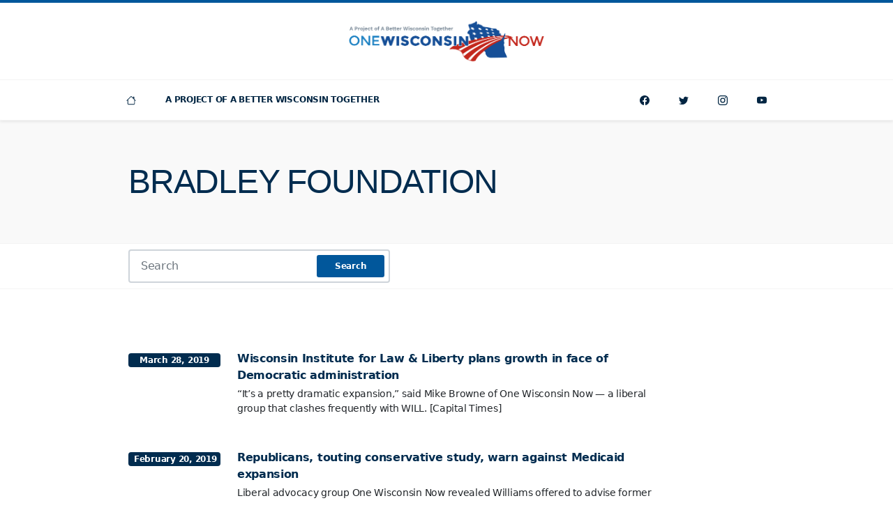

--- FILE ---
content_type: text/html; charset=UTF-8
request_url: https://onewisconsinnow.org/tag/bradley-foundation/
body_size: 12921
content:
<!doctype html>
<html class="no-js" lang="en-US">
<head>
<meta charset="UTF-8" />
<meta http-equiv="X-UA-Compatible" content="IE=edge" />
<meta name="viewport" content="width=device-width, initial-scale=1, shrink-to-fit=no" />
<meta name="robots" content="index,follow" />
<meta name="googlebot" content="index,follow" />
<title>One Wisconsin Now</title>
<meta property="og:title" content="One Wisconsin Now" />
<meta name="twitter:title" content="One Wisconsin Now" />
<meta name="description" content="As A Project Of A Better Wisconsin Together, We&#039;re Fighting For A Wisconsin With Equal Economic Opportunity For All" />
<meta property="og:description" content="As A Project Of A Better Wisconsin Together, We&#039;re Fighting For A Wisconsin With Equal Economic Opportunity For All" />
<meta name="twitter:description" content="As A Project Of A Better Wisconsin Together, We&#039;re Fighting For A Wisconsin With Equal Economic Opportunity For All" />
<meta property="og:image" content="https://onewisconsinnow.org/wp-content/uploads/wisconsin-capitol-1-1200x630.png" />
<meta property="og:image:alt" content="One Wisconsin Now" />
<meta name="twitter:image" content="https://onewisconsinnow.org/wp-content/uploads/wisconsin-capitol-1-1200x630.png" />
<meta name="twitter:image:alt" content="One Wisconsin Now" />
<meta property="og:image:width" content="1200" />
<meta property="og:image:height" content="630" />
<meta name="twitter:image:width" content="1200px" />
<meta name="twitter:image:width" content="630px" />
<meta property="og:type" content="website" />
<meta property="og:site_name" content="One Wisconsin Now" />
<meta property="og:locale" content="en_US" />
<meta property="fb:pages" content="19870536224" />
<meta property="fb:app_id" content="875351969215934"/>
<meta property="fb:admins" content="8628416"/>
<meta name="twitter:card" content="summary_large_image" />
<meta name="twitter:site" content="onewisconsinnow" />
<meta name="twitter:creator" content="onewisconsinnow" />
<meta property="og:url" content="https://onewisconsinnow.org/tag/bradley-foundation/" />
<meta name="twitter:url" content="https://onewisconsinnow.org/tag/bradley-foundation/" />
<link rel="icon" sizes="196x196" href="https://onewisconsinnow.org/wp-content/uploads/abwt-favicon.png" />
<meta name='robots' content='max-image-preview:large' />
<style>img:is([sizes="auto" i], [sizes^="auto," i]) { contain-intrinsic-size: 3000px 1500px }</style>
<link rel='dns-prefetch' href='//cdn.jsdelivr.net' />
<link rel='dns-prefetch' href='//cdnjs.cloudflare.com' />
<link rel='dns-prefetch' href='//act.abwt.org' />
<link rel='dns-prefetch' href='//use.typekit.net' />
<link rel='dns-prefetch' href='//unpkg.com' />
<style id='classic-theme-styles-inline-css'>
/*! This file is auto-generated */
.wp-block-button__link{color:#fff;background-color:#32373c;border-radius:9999px;box-shadow:none;text-decoration:none;padding:calc(.667em + 2px) calc(1.333em + 2px);font-size:1.125em}.wp-block-file__button{background:#32373c;color:#fff;text-decoration:none}
</style>
<style id='global-styles-inline-css'>
:root{--wp--preset--aspect-ratio--square: 1;--wp--preset--aspect-ratio--4-3: 4/3;--wp--preset--aspect-ratio--3-4: 3/4;--wp--preset--aspect-ratio--3-2: 3/2;--wp--preset--aspect-ratio--2-3: 2/3;--wp--preset--aspect-ratio--16-9: 16/9;--wp--preset--aspect-ratio--9-16: 9/16;--wp--preset--color--black: #000000;--wp--preset--color--cyan-bluish-gray: #abb8c3;--wp--preset--color--white: #ffffff;--wp--preset--color--pale-pink: #f78da7;--wp--preset--color--vivid-red: #cf2e2e;--wp--preset--color--luminous-vivid-orange: #ff6900;--wp--preset--color--luminous-vivid-amber: #fcb900;--wp--preset--color--light-green-cyan: #7bdcb5;--wp--preset--color--vivid-green-cyan: #00d084;--wp--preset--color--pale-cyan-blue: #8ed1fc;--wp--preset--color--vivid-cyan-blue: #0693e3;--wp--preset--color--vivid-purple: #9b51e0;--wp--preset--gradient--vivid-cyan-blue-to-vivid-purple: linear-gradient(135deg,rgba(6,147,227,1) 0%,rgb(155,81,224) 100%);--wp--preset--gradient--light-green-cyan-to-vivid-green-cyan: linear-gradient(135deg,rgb(122,220,180) 0%,rgb(0,208,130) 100%);--wp--preset--gradient--luminous-vivid-amber-to-luminous-vivid-orange: linear-gradient(135deg,rgba(252,185,0,1) 0%,rgba(255,105,0,1) 100%);--wp--preset--gradient--luminous-vivid-orange-to-vivid-red: linear-gradient(135deg,rgba(255,105,0,1) 0%,rgb(207,46,46) 100%);--wp--preset--gradient--very-light-gray-to-cyan-bluish-gray: linear-gradient(135deg,rgb(238,238,238) 0%,rgb(169,184,195) 100%);--wp--preset--gradient--cool-to-warm-spectrum: linear-gradient(135deg,rgb(74,234,220) 0%,rgb(151,120,209) 20%,rgb(207,42,186) 40%,rgb(238,44,130) 60%,rgb(251,105,98) 80%,rgb(254,248,76) 100%);--wp--preset--gradient--blush-light-purple: linear-gradient(135deg,rgb(255,206,236) 0%,rgb(152,150,240) 100%);--wp--preset--gradient--blush-bordeaux: linear-gradient(135deg,rgb(254,205,165) 0%,rgb(254,45,45) 50%,rgb(107,0,62) 100%);--wp--preset--gradient--luminous-dusk: linear-gradient(135deg,rgb(255,203,112) 0%,rgb(199,81,192) 50%,rgb(65,88,208) 100%);--wp--preset--gradient--pale-ocean: linear-gradient(135deg,rgb(255,245,203) 0%,rgb(182,227,212) 50%,rgb(51,167,181) 100%);--wp--preset--gradient--electric-grass: linear-gradient(135deg,rgb(202,248,128) 0%,rgb(113,206,126) 100%);--wp--preset--gradient--midnight: linear-gradient(135deg,rgb(2,3,129) 0%,rgb(40,116,252) 100%);--wp--preset--font-size--small: 13px;--wp--preset--font-size--medium: 20px;--wp--preset--font-size--large: 36px;--wp--preset--font-size--x-large: 42px;--wp--preset--spacing--20: 0.44rem;--wp--preset--spacing--30: 0.67rem;--wp--preset--spacing--40: 1rem;--wp--preset--spacing--50: 1.5rem;--wp--preset--spacing--60: 2.25rem;--wp--preset--spacing--70: 3.38rem;--wp--preset--spacing--80: 5.06rem;--wp--preset--shadow--natural: 6px 6px 9px rgba(0, 0, 0, 0.2);--wp--preset--shadow--deep: 12px 12px 50px rgba(0, 0, 0, 0.4);--wp--preset--shadow--sharp: 6px 6px 0px rgba(0, 0, 0, 0.2);--wp--preset--shadow--outlined: 6px 6px 0px -3px rgba(255, 255, 255, 1), 6px 6px rgba(0, 0, 0, 1);--wp--preset--shadow--crisp: 6px 6px 0px rgba(0, 0, 0, 1);}:where(.is-layout-flex){gap: 0.5em;}:where(.is-layout-grid){gap: 0.5em;}body .is-layout-flex{display: flex;}.is-layout-flex{flex-wrap: wrap;align-items: center;}.is-layout-flex > :is(*, div){margin: 0;}body .is-layout-grid{display: grid;}.is-layout-grid > :is(*, div){margin: 0;}:where(.wp-block-columns.is-layout-flex){gap: 2em;}:where(.wp-block-columns.is-layout-grid){gap: 2em;}:where(.wp-block-post-template.is-layout-flex){gap: 1.25em;}:where(.wp-block-post-template.is-layout-grid){gap: 1.25em;}.has-black-color{color: var(--wp--preset--color--black) !important;}.has-cyan-bluish-gray-color{color: var(--wp--preset--color--cyan-bluish-gray) !important;}.has-white-color{color: var(--wp--preset--color--white) !important;}.has-pale-pink-color{color: var(--wp--preset--color--pale-pink) !important;}.has-vivid-red-color{color: var(--wp--preset--color--vivid-red) !important;}.has-luminous-vivid-orange-color{color: var(--wp--preset--color--luminous-vivid-orange) !important;}.has-luminous-vivid-amber-color{color: var(--wp--preset--color--luminous-vivid-amber) !important;}.has-light-green-cyan-color{color: var(--wp--preset--color--light-green-cyan) !important;}.has-vivid-green-cyan-color{color: var(--wp--preset--color--vivid-green-cyan) !important;}.has-pale-cyan-blue-color{color: var(--wp--preset--color--pale-cyan-blue) !important;}.has-vivid-cyan-blue-color{color: var(--wp--preset--color--vivid-cyan-blue) !important;}.has-vivid-purple-color{color: var(--wp--preset--color--vivid-purple) !important;}.has-black-background-color{background-color: var(--wp--preset--color--black) !important;}.has-cyan-bluish-gray-background-color{background-color: var(--wp--preset--color--cyan-bluish-gray) !important;}.has-white-background-color{background-color: var(--wp--preset--color--white) !important;}.has-pale-pink-background-color{background-color: var(--wp--preset--color--pale-pink) !important;}.has-vivid-red-background-color{background-color: var(--wp--preset--color--vivid-red) !important;}.has-luminous-vivid-orange-background-color{background-color: var(--wp--preset--color--luminous-vivid-orange) !important;}.has-luminous-vivid-amber-background-color{background-color: var(--wp--preset--color--luminous-vivid-amber) !important;}.has-light-green-cyan-background-color{background-color: var(--wp--preset--color--light-green-cyan) !important;}.has-vivid-green-cyan-background-color{background-color: var(--wp--preset--color--vivid-green-cyan) !important;}.has-pale-cyan-blue-background-color{background-color: var(--wp--preset--color--pale-cyan-blue) !important;}.has-vivid-cyan-blue-background-color{background-color: var(--wp--preset--color--vivid-cyan-blue) !important;}.has-vivid-purple-background-color{background-color: var(--wp--preset--color--vivid-purple) !important;}.has-black-border-color{border-color: var(--wp--preset--color--black) !important;}.has-cyan-bluish-gray-border-color{border-color: var(--wp--preset--color--cyan-bluish-gray) !important;}.has-white-border-color{border-color: var(--wp--preset--color--white) !important;}.has-pale-pink-border-color{border-color: var(--wp--preset--color--pale-pink) !important;}.has-vivid-red-border-color{border-color: var(--wp--preset--color--vivid-red) !important;}.has-luminous-vivid-orange-border-color{border-color: var(--wp--preset--color--luminous-vivid-orange) !important;}.has-luminous-vivid-amber-border-color{border-color: var(--wp--preset--color--luminous-vivid-amber) !important;}.has-light-green-cyan-border-color{border-color: var(--wp--preset--color--light-green-cyan) !important;}.has-vivid-green-cyan-border-color{border-color: var(--wp--preset--color--vivid-green-cyan) !important;}.has-pale-cyan-blue-border-color{border-color: var(--wp--preset--color--pale-cyan-blue) !important;}.has-vivid-cyan-blue-border-color{border-color: var(--wp--preset--color--vivid-cyan-blue) !important;}.has-vivid-purple-border-color{border-color: var(--wp--preset--color--vivid-purple) !important;}.has-vivid-cyan-blue-to-vivid-purple-gradient-background{background: var(--wp--preset--gradient--vivid-cyan-blue-to-vivid-purple) !important;}.has-light-green-cyan-to-vivid-green-cyan-gradient-background{background: var(--wp--preset--gradient--light-green-cyan-to-vivid-green-cyan) !important;}.has-luminous-vivid-amber-to-luminous-vivid-orange-gradient-background{background: var(--wp--preset--gradient--luminous-vivid-amber-to-luminous-vivid-orange) !important;}.has-luminous-vivid-orange-to-vivid-red-gradient-background{background: var(--wp--preset--gradient--luminous-vivid-orange-to-vivid-red) !important;}.has-very-light-gray-to-cyan-bluish-gray-gradient-background{background: var(--wp--preset--gradient--very-light-gray-to-cyan-bluish-gray) !important;}.has-cool-to-warm-spectrum-gradient-background{background: var(--wp--preset--gradient--cool-to-warm-spectrum) !important;}.has-blush-light-purple-gradient-background{background: var(--wp--preset--gradient--blush-light-purple) !important;}.has-blush-bordeaux-gradient-background{background: var(--wp--preset--gradient--blush-bordeaux) !important;}.has-luminous-dusk-gradient-background{background: var(--wp--preset--gradient--luminous-dusk) !important;}.has-pale-ocean-gradient-background{background: var(--wp--preset--gradient--pale-ocean) !important;}.has-electric-grass-gradient-background{background: var(--wp--preset--gradient--electric-grass) !important;}.has-midnight-gradient-background{background: var(--wp--preset--gradient--midnight) !important;}.has-small-font-size{font-size: var(--wp--preset--font-size--small) !important;}.has-medium-font-size{font-size: var(--wp--preset--font-size--medium) !important;}.has-large-font-size{font-size: var(--wp--preset--font-size--large) !important;}.has-x-large-font-size{font-size: var(--wp--preset--font-size--x-large) !important;}
:where(.wp-block-post-template.is-layout-flex){gap: 1.25em;}:where(.wp-block-post-template.is-layout-grid){gap: 1.25em;}
:where(.wp-block-columns.is-layout-flex){gap: 2em;}:where(.wp-block-columns.is-layout-grid){gap: 2em;}
:root :where(.wp-block-pullquote){font-size: 1.5em;line-height: 1.6;}
</style>
<link rel='stylesheet' id='fonts-css' href='https://use.typekit.net/sif7pob.css' media='all' />
<link rel='stylesheet' id='swiper-css' href='https://unpkg.com/swiper/swiper-bundle.min.css' media='all' />
<!-- <link rel='stylesheet' id='style-css' href='https://onewisconsinnow.org/wp-content/themes/abwt/css/style-min.css?ver=1630635304' media='all' /> -->
<link rel="stylesheet" type="text/css" href="//onewisconsinnow.org/wp-content/cache/wpfc-minified/9k9t1ti8/6403l.css" media="all"/>
<link rel="https://api.w.org/" href="https://onewisconsinnow.org/wp-json/" /><link rel="alternate" title="JSON" type="application/json" href="https://onewisconsinnow.org/wp-json/wp/v2/tags/193" />	
<script type="application/ld+json">
{
"@context": "https://schema.org",
"@type": "Organization",
"name": "One Wisconsin Now",
"url": "https://onewisconsinnow.org",
"logo": "https://onewisconsinnow.org/wp-content/uploads/abwt-one-wisconsin-now-logo.png",
"email": "email@abwt.org",
"telephone":"16085141640",
"sameAs": [
"https://facebook.com/onewisconsinnow",
"https://twitter.com/onewisconsinnow",
"https://instagram.com/onewisconsinnow",
"https://youtube.com/channel/onewisconsinnow"
],
"address": {
"@type": "PostalAddress",
"streetAddress": "6516 Monona Drive #244",
"addressLocality": "Monona",
"addressRegion": "WI",
"postalCode": "53716",
"addressCountry": "US"
}
}
</script>
<!-- Global site tag (gtag.js) - Google Analytics -->
<script async src="https://www.googletagmanager.com/gtag/js?id=UA-28136913-1"></script>
<script>
window.dataLayer = window.dataLayer || [];
function gtag(){dataLayer.push(arguments);}
gtag('js', new Date());
gtag('config', 'UA-28136913-1');
</script>
<script async defer crossorigin="anonymous" src="https://connect.facebook.net/en_US/sdk.js#xfbml=1&version=v5.0&appId=875351969215934&autoLogAppEvents=1"></script>
<!-- Facebook Pixel Code -->
<script>
!function(f,b,e,v,n,t,s)
{if(f.fbq)return;n=f.fbq=function(){n.callMethod?
n.callMethod.apply(n,arguments):n.queue.push(arguments)};
if(!f._fbq)f._fbq=n;n.push=n;n.loaded=!0;n.version='2.0';
n.queue=[];t=b.createElement(e);t.async=!0;
t.src=v;s=b.getElementsByTagName(e)[0];
s.parentNode.insertBefore(t,s)}(window, document,'script',
'https://connect.facebook.net/en_US/fbevents.js');
fbq('init', '');
fbq('track', 'PageView');
</script>
<noscript><img height="1" width="1" src="https://www.facebook.com/tr?id=&ev=PageView&noscript=1" /></noscript>
<!-- End Facebook Pixel Code -->
<script>
window.twttr = (function(d, s, id) {
var js, fjs = d.getElementsByTagName(s)[0],
t = window.twttr || {};
if (d.getElementById(id)) return t;
js = d.createElement(s);
js.id = id;
js.src = "https://platform.twitter.com/widgets.js";
fjs.parentNode.insertBefore(js, fjs);
t._e = [];
t.ready = function(f) {
t._e.push(f);
};
return t;
}(document, "script", "twitter-wjs"));
</script>
<style> #site-header { border-top: 4px solid var(--bs-primary); } </style>
</head>
<body class="d-flex flex-column min-vh-100">
<div id="fb-root"></div>
<div class="d-flex justify-content-center align-items-center w-100 h-100 position-fixed" aria-live="polite" aria-atomic="true" style="z-index: 99999; pointer-events: none; touch-action: none">
<div class="toast hide" role="alert" aria-live="assertive" aria-atomic="true" id="clipboard" data-bs-delay="1000">
<div class="toast-body">
<div class="fw-bold">Link Copied!</div>
</div>
</div>
</div>
<header class="position-relative bg-white shadow-sm" id="site-header">
<figure class="text-center py-4 m-0">
<a class="d-inline-block" href="https://onewisconsinnow.org">
<img class="img-fluid" style="max-width: 280px;" src="https://onewisconsinnow.org/wp-content/uploads/abwt-one-wisconsin-now-logo.png" alt="One Wisconsin Now dark logo" />			
</a>
</figure>
<nav class="navbar navbar-expand-lg navbar-light bg-white" id="site-navbar">
<div class="container p-0">
<button class="btn w-100 btn-light rounded-0 d-lg-none text-uppercase py-3 fs-10" aria-controls="navbar" aria-expanded="false" aria-label="Toggle navigation"  data-bs-target="#navbar" data-bs-toggle="collapse" type="button">
<span>Navigation</span>
</button>
<div class="collapse navbar-collapse" id="navbar">
<ul class="navbar-nav d-none d-lg-block">
<li class="row g-0">
<div class="col-auto">
<div class="col col-lg-auto">
<a class="nav-link text-center" href="/" title="Home">
<svg class="icon fs-9" width="32" height="32" fill="currentColor"><use xlink:href="https://onewisconsinnow.org/wp-content/themes/abwt/inc/bootstrap-icons.svg#house"/></svg>							</a>
</div>
</div>
</li>
</ul>
<ul id="menu-one-wisconsin-now-pages" class="navbar-nav"><li class="nav-item  "><a class="nav-link text-uppercase"  href="https://abetterwisconsin.org">A Project Of A Better Wisconsin Together</a></li>
</ul>
<ul class="navbar-nav ms-auto">
<li class="row g-0">
<div class="col-auto d-lg-none">
<span class="nav-text text-center text-uppercase">Connect</span>
</div>
<div class="col col-lg-auto">
<a class="nav-link text-center" href="https://facebook.com/onewisconsinnow" title="Facebook">
<svg class="icon fs-9" width="32" height="32" fill="currentColor"><use xlink:href="https://onewisconsinnow.org/wp-content/themes/abwt/inc/bootstrap-icons.svg#facebook"/></svg>						</a>
</div>
<div class="col col-lg-auto">
<a class="nav-link text-center" href="https://twitter.com/onewisconsinnow" title="Twitter">
<svg class="icon fs-9" width="32" height="32" fill="currentColor"><use xlink:href="https://onewisconsinnow.org/wp-content/themes/abwt/inc/bootstrap-icons.svg#twitter"/></svg>						</a>
</div>
<div class="col col-lg-auto">
<a class="nav-link text-center" href="https://instagram.com/onewisconsinnow"  title="Instagram">
<svg class="icon fs-9" width="32" height="32" fill="currentColor"><use xlink:href="https://onewisconsinnow.org/wp-content/themes/abwt/inc/bootstrap-icons.svg#instagram"/></svg>						</a>
</div>
<div class="col col-lg-auto">
<a class="nav-link text-center" href="https://youtube.com/channel/onewisconsinnow" title="YouTube">
<svg class="icon fs-9" width="32" height="32" fill="currentColor"><use xlink:href="https://onewisconsinnow.org/wp-content/themes/abwt/inc/bootstrap-icons.svg#youtube"/></svg>						</a>
</div>
</li>
</ul>
</div>
</div>
</nav>
</header><main class="d-flex flex-column  flex-grow-1" id="main">
<header class="bg-light py-8">
<div class="container">
<h1 class="ff-display fs-2 lh-1 text-center text-lg-start text-secondary text-uppercase">Bradley Foundation</h1>
</div>
</header>
<div class="py-2 border-bottom border-top">
<div class="container">
<div class="row g-2">
<div class="col-12 col-lg-5">
<div class="mw-480 mw-lg-100 mx-auto">
<form role="search" method="get" action="/">
<div class="input-group">
<input class="form-control rounded" type="search" id="s" name="s" placeholder="Search" autocomplete="off" />
<button class="btn btn-sm btn-primary rounded-1 position-absolute" style="top: 8px; right: 8px; z-index:999; transition: all 125ms linear" id="button" type="submit">
<span class="text">Search</span>
</button>
</div>
<input type="hidden" name="tag" value="bradley-foundation" />
<input type="hidden" name="orderby" value="date" />
</form>
</div>
</div>
</div>
</div>
</div>
<section class="flex-grow-1 py-4 py-lg-8">
<div class="container">
<div class="mw-640 mw-lg-100 mx-auto">
<article class="py-4">
<div class="row">
<div class="col-12 col-lg-2 text-lg-end">
<time class="d-lg-block badge bg-secondary my-1">March 28, 2019</time>
</div>
<div class="col-12 col-lg-8">
<h3 class="fs-8 fw-bold lh-base mb-1">
<a class="d-block link-secondary" href="https://onewisconsinnow.org/news/wisconsin-institute-for-law-liberty-plans-growth-in-face-of-democratic-administration/">Wisconsin Institute for Law &#038; Liberty plans growth in face of Democratic administration</a>
</h3>
<p class="fs-9 m-0">“It’s a pretty dramatic expansion,” said Mike Browne of One Wisconsin Now — a liberal group that clashes frequently with WILL. <span class="fs-9 lh-sm">[Capital&nbsp;Times]</span>
</p>
</div>
</div>
</article>									<article class="py-4">
<div class="row">
<div class="col-12 col-lg-2 text-lg-end">
<time class="d-lg-block badge bg-secondary my-1">February 20, 2019</time>
</div>
<div class="col-12 col-lg-8">
<h3 class="fs-8 fw-bold lh-base mb-1">
<a class="d-block link-secondary" href="https://onewisconsinnow.org/news/republicans-touting-conservative-study-warn-against-medicaid-expansion/">Republicans, touting conservative study, warn against Medicaid expansion</a>
</h3>
<p class="fs-9 m-0">Liberal advocacy group One Wisconsin Now revealed Williams offered to advise former Gov. Scott Walker’s presidential campaign. <span class="fs-9 lh-sm">[Wisconsin&nbsp;State&nbsp;Journal]</span>
</p>
</div>
</div>
</article>									<article class="py-4">
<div class="row">
<div class="col-12 col-lg-2 text-lg-end">
<time class="d-lg-block badge bg-secondary my-1">October 9, 2018</time>
</div>
<div class="col-12 col-lg-8">
<h3 class="fs-8 fw-bold lh-base mb-1">
<a class="d-block link-secondary" href="https://onewisconsinnow.org/wmc-putting-on-pre-election-corporate-special-interest-pep-rally-for-gov-scott-walker/">WMC Putting on Pre-Election Corporate Special Interest Pep Rally for Gov. Scott Walker</a>
</h3>
<p class="fs-9 m-0">The state’s largest corporate special interest lobbying outfit, Wisconsin Manufacturers & Commerce, is hosting a pre-election pep rally for Scott Walker today. </p>
</div>
</div>
</article>									<article class="py-4">
<div class="row">
<div class="col-12 col-lg-2 text-lg-end">
<time class="d-lg-block badge bg-secondary my-1">September 18, 2018</time>
</div>
<div class="col-12 col-lg-8">
<h3 class="fs-8 fw-bold lh-base mb-1">
<a class="d-block link-secondary" href="https://onewisconsinnow.org/report-bradley-foundation-has-spent-154-million-on-higher-education-agenda/">Report: Bradley Foundation Has Spent $154 Million on Higher Education Agenda</a>
</h3>
<p class="fs-9 m-0">Bradley Foundation Underwrites Efforts to Suppress Student Speech on College Campuses, Funds University Professors to Generate Promotional Propaganda.</p>
</div>
</div>
</article>									<article class="py-4">
<div class="row">
<div class="col-12 col-lg-2 text-lg-end">
<time class="d-lg-block badge bg-secondary my-1">May 4, 2018</time>
</div>
<div class="col-12 col-lg-8">
<h3 class="fs-8 fw-bold lh-base mb-1">
<a class="d-block link-secondary" href="https://onewisconsinnow.org/one-wisconsin-now-database-exposing-bradley-foundation-funding-of-right-wing-propaganda-machine-goes-live-online/">One Wisconsin Now Database Exposing Bradley Foundation Funding of Right-Wing Propaganda Machine Goes Live Online</a>
</h3>
<p class="fs-9 m-0">One Wisconsin Now is shining a light on one of the biggest funders of the right-wing propaganda machine, the Milwaukee-based Bradley Foundation.</p>
</div>
</div>
</article>									<article class="py-4">
<div class="row">
<div class="col-12 col-lg-2 text-lg-end">
<time class="d-lg-block badge bg-secondary my-1">April 26, 2018</time>
</div>
<div class="col-12 col-lg-8">
<h3 class="fs-8 fw-bold lh-base mb-1">
<a class="d-block link-secondary" href="https://onewisconsinnow.org/latest-conference-hosted-by-tommy-thompson-center-continues-promoting-the-right-wing-agenda-on-the-public-dime/">Latest Conference Hosted by Tommy Thompson Center Continues Promoting the Right-Wing Agenda on the Public Dime</a>
</h3>
<p class="fs-9 m-0">The Tommy Thompson Center is designed to apply a veneer of academic respectability to the right-wing agenda they’re promoting.</p>
</div>
</div>
</article>									<article class="py-4">
<div class="row">
<div class="col-12 col-lg-2 text-lg-end">
<time class="d-lg-block badge bg-secondary my-1">November 30, 2017</time>
</div>
<div class="col-12 col-lg-8">
<h3 class="fs-8 fw-bold lh-base mb-1">
<a class="d-block link-secondary" href="https://onewisconsinnow.org/gov-scott-walker-campaign-chair-helped-fund-project-veritas-sleaze/">Gov. Scott Walker Campaign Chair Helped Fund Project Veritas Sleaze</a>
</h3>
<p class="fs-9 m-0">IRS records show a Milwaukee based fund gave significant financial support to James O’Keefe’s Project Veritas. </p>
</div>
</div>
</article>									<article class="py-4">
<div class="row">
<div class="col-12 col-lg-2 text-lg-end">
<time class="d-lg-block badge bg-secondary my-1">October 20, 2017</time>
</div>
<div class="col-12 col-lg-8">
<h3 class="fs-8 fw-bold lh-base mb-1">
<a class="d-block link-secondary" href="https://onewisconsinnow.org/at-least-925000-reasons-why-right-wing-florida-group-produces-campaign-style-video-promoting-wisconsin-gov-scott-walker/">At Least 925,000 Reasons Why Right-Wing Florida Group Produces Campaign-Style Video Promoting Wisconsin Gov. Scott Walker</a>
</h3>
<p class="fs-9 m-0">Scott Walker's 2018 Election Bid Kicks Off With Bradley Foundation Once Again Writing Checks to Support His Ambitions.</p>
</div>
</div>
</article>									<article class="py-4">
<div class="row">
<div class="col-12 col-lg-2 text-lg-end">
<time class="d-lg-block badge bg-secondary my-1">October 12, 2017</time>
</div>
<div class="col-12 col-lg-8">
<h3 class="fs-8 fw-bold lh-base mb-1">
<a class="d-block link-secondary" href="https://onewisconsinnow.org/records-expose-right-wing-agenda-of-latest-academic-center-on-university-of-wisconsin-madison-campus/">Records Expose Right-Wing Agenda of Latest Academic Center on University of Wisconsin-Madison Campus</a>
</h3>
<p class="fs-9 m-0">Right-wing politicians and academics are using tax dollars and chasing more money from right-wing foundations to promote their ideological agenda.</p>
</div>
</div>
</article>									<article class="py-4">
<div class="row">
<div class="col-12 col-lg-2 text-lg-end">
<time class="d-lg-block badge bg-secondary my-1">October 4, 2017</time>
</div>
<div class="col-12 col-lg-8">
<h3 class="fs-8 fw-bold lh-base mb-1">
<a class="d-block link-secondary" href="https://onewisconsinnow.org/university-of-wisconsin-board-of-regents-threatens-students-free-speech/">University of Wisconsin Board of Regents Threatens Students Free Speech</a>
</h3>
<p class="fs-9 m-0">The UW Board of Regents is poised to codify as policy the provisions of potentially unconstitutional legislation to restrict free speech on UW campuses.</p>
</div>
</div>
</article>									<article class="py-4">
<div class="row">
<div class="col-12 col-lg-2 text-lg-end">
<time class="d-lg-block badge bg-secondary my-1">September 6, 2017</time>
</div>
<div class="col-12 col-lg-8">
<h3 class="fs-8 fw-bold lh-base mb-1">
<a class="d-block link-secondary" href="https://onewisconsinnow.org/news/follow-the-money-a-handy-guide-to-some-of-the-organizations-on-the-school-choice-gravy-train/">Follow the Money: A Handy Guide to Some of the Organizations on the School Choice Gravy Train</a>
</h3>
<p class="fs-9 m-0">One Wisconsin Institute compiled a list of the organizations that have been funded by the far-right Bradley Foundation of Milwaukee. <span class="fs-9 lh-sm">[Diane&nbsp;Ravitch]</span>
</p>
</div>
</div>
</article>									<article class="py-4">
<div class="row">
<div class="col-12 col-lg-2 text-lg-end">
<time class="d-lg-block badge bg-secondary my-1">September 1, 2017</time>
</div>
<div class="col-12 col-lg-8">
<h3 class="fs-8 fw-bold lh-base mb-1">
<a class="d-block link-secondary" href="https://onewisconsinnow.org/icymi-gov-scott-walkers-favorite-right-wing-foundations-funding-gov-scott-walkers-favorite-professor/">ICYMI: Gov. Scott Walker’s Favorite Right-Wing Foundations Funding Gov. Scott Walker’s Favorite Professor</a>
</h3>
<p class="fs-9 m-0">Noah Williams has received grants worth $340,000 from right-wing mega funders Koch and Bradley Foundations this year. </p>
</div>
</div>
</article>									<article class="py-4">
<div class="row">
<div class="col-12 col-lg-2 text-lg-end">
<time class="d-lg-block badge bg-secondary my-1">August 31, 2017</time>
</div>
<div class="col-12 col-lg-8">
<h3 class="fs-8 fw-bold lh-base mb-1">
<a class="d-block link-secondary" href="https://onewisconsinnow.org/news/uw-madisons-new-crowe-think-tank-funded-by-koch-bradley/">UW-Madison’s new CROWE think tank funded by Koch, Bradley</a>
</h3>
<p class="fs-9 m-0">One Wisconsin Now revealed that in February, 2015, Williams used his UW-Madison email account to offer “economic analysis and advising” to Walker. <span class="fs-9 lh-sm">[Capital&nbsp;Times]</span>
</p>
</div>
</div>
</article>									<article class="py-4">
<div class="row">
<div class="col-12 col-lg-2 text-lg-end">
<time class="d-lg-block badge bg-secondary my-1">May 18, 2017</time>
</div>
<div class="col-12 col-lg-8">
<h3 class="fs-8 fw-bold lh-base mb-1">
<a class="d-block link-secondary" href="https://onewisconsinnow.org/no-politics-at-900-million-right-wing-bradley-foundation/">No Politics at $900 Million Right Wing Bradley Foundation?</a>
</h3>
<p class="fs-9 m-0">Internal documents leaked and reported on by the media have invited new scrutiny of the activities of the $900 million Bradley Foundation</p>
</div>
</div>
</article>									<article class="py-4">
<div class="row">
<div class="col-12 col-lg-2 text-lg-end">
<time class="d-lg-block badge bg-secondary my-1">May 9, 2017</time>
</div>
<div class="col-12 col-lg-8">
<h3 class="fs-8 fw-bold lh-base mb-1">
<a class="d-block link-secondary" href="https://onewisconsinnow.org/news/bradley-foundation-bankrolls-front-groups-of-discredited-pr-spin-doctor-richard-berman/">Bradley Foundation Bankrolls Front Groups of Discredited PR Spin Doctor Richard Berman</a>
</h3>
<p class="fs-9 m-0">Bradley even has an enemies list. The groups are a mixture of good government groups, media groups, public relations firms, and funding organizations. <span class="fs-9 lh-sm">[Center&nbsp;for&nbsp;Media&nbsp;and&nbsp;Democracy]</span>
</p>
</div>
</div>
</article>									<article class="py-4">
<div class="row">
<div class="col-12 col-lg-2 text-lg-end">
<time class="d-lg-block badge bg-secondary my-1">May 5, 2017</time>
</div>
<div class="col-12 col-lg-8">
<h3 class="fs-8 fw-bold lh-base mb-1">
<a class="d-block link-secondary" href="https://onewisconsinnow.org/one-wisconsin-now-proud-to-be-the-wisconsin-focused-group-on-bradley-foundation-enemies-list/">One Wisconsin Now ‘Proud’ to be the Wisconsin-Focused Group on Bradley Foundation ‘Enemies List’</a>
</h3>
<p class="fs-9 m-0">We are proud to have made the Bradley Foundation’s enemies list and we have every intention of remaining on it.</p>
</div>
</div>
</article>									<article class="py-4">
<div class="row">
<div class="col-12 col-lg-2 text-lg-end">
<time class="d-lg-block badge bg-secondary my-1">May 5, 2017</time>
</div>
<div class="col-12 col-lg-8">
<h3 class="fs-8 fw-bold lh-base mb-1">
<a class="d-block link-secondary" href="https://onewisconsinnow.org/news/hacked-records-show-bradley-foundation-taking-its-conservative-wisconsin-model-national/">Hacked records show Bradley Foundation taking its conservative Wisconsin model national</a>
</h3>
<p class="fs-9 m-0">An internal Bradley document compiles... an enemies list, of sorts. Making the list were two Wisconsin groups, One Wisconsin Now and the Center for Media and Democracy. <span class="fs-9 lh-sm">[Milwaukee&nbsp;Journal&nbsp;Sentinel]</span>
</p>
</div>
</div>
</article>									<article class="py-4">
<div class="row">
<div class="col-12 col-lg-2 text-lg-end">
<time class="d-lg-block badge bg-secondary my-1">January 19, 2017</time>
</div>
<div class="col-12 col-lg-8">
<h3 class="fs-8 fw-bold lh-base mb-1">
<a class="d-block link-secondary" href="https://onewisconsinnow.org/why-would-gov-scott-walkers-campaign-chair-host-fundraiser-for-walker-recall-petition-signer-john-humphries-follow-the-money/">Why Would Gov. Scott Walker’s Campaign Chair Host Fundraiser for Walker Recall Petition Signer John Humphries? Follow the Money.</a>
</h3>
<p class="fs-9 m-0">John Humphries pledged his loyalty to Michael Grebe’s agenda to take money from public schools and give it to private voucher schools in exchange for support.</p>
</div>
</div>
</article>									<article class="py-4">
<div class="row">
<div class="col-12 col-lg-2 text-lg-end">
<time class="d-lg-block badge bg-secondary my-1">July 11, 2016</time>
</div>
<div class="col-12 col-lg-8">
<h3 class="fs-8 fw-bold lh-base mb-1">
<a class="d-block link-secondary" href="https://onewisconsinnow.org/news/conservative-legal-group-announces-states-rights-initiative/">Conservative legal group announces states&#8217; rights initiative</a>
</h3>
<p class="fs-9 m-0">Scot Ross, executive director of the liberal group One Wisconsin Now, said the new center and the Bradley Foundation don't represent the state's citizens and their needs. <span class="fs-9 lh-sm">[Milwaukee&nbsp;Journal&nbsp;Sentinel]</span>
</p>
</div>
</div>
</article>									<article class="py-4">
<div class="row">
<div class="col-12 col-lg-2 text-lg-end">
<time class="d-lg-block badge bg-secondary my-1">June 24, 2016</time>
</div>
<div class="col-12 col-lg-8">
<h3 class="fs-8 fw-bold lh-base mb-1">
<a class="d-block link-secondary" href="https://onewisconsinnow.org/news/gop-insider-rick-graber-to-lead-bradley-foundation/">GOP insider Rick Graber to lead Bradley Foundation</a>
</h3>
<p class="fs-9 m-0">"He certainly checks Bradley's biggest boxes," said Scot Ross, head of the liberal group One Wisconsin Now, which closely tracks the foundation. <span class="fs-9 lh-sm">[Milwaukee&nbsp;Journal&nbsp;Sentinel]</span>
</p>
</div>
</div>
</article>									<article class="py-4">
<div class="row">
<div class="col-12 col-lg-2 text-lg-end">
<time class="d-lg-block badge bg-secondary my-1">January 5, 2016</time>
</div>
<div class="col-12 col-lg-8">
<h3 class="fs-8 fw-bold lh-base mb-1">
<a class="d-block link-secondary" href="https://onewisconsinnow.org/news/right-wing-bradley-foundation-spent-108-million-to-privatize-public-education/">Right-Wing Bradley Foundation Spent $108M to Privatize Public Education</a>
</h3>
<p class="fs-9 m-0">A major new report from One Wisconsin Institute finds that the Bradley Foundation spent more than $108 million to privatize public schools in Wisconsin. <span class="fs-9 lh-sm">[Diane&nbsp;Ravitch]</span>
</p>
</div>
</div>
</article>									<article class="py-4">
<div class="row">
<div class="col-12 col-lg-2 text-lg-end">
<time class="d-lg-block badge bg-secondary my-1">December 18, 2015</time>
</div>
<div class="col-12 col-lg-8">
<h3 class="fs-8 fw-bold lh-base mb-1">
<a class="d-block link-secondary" href="https://onewisconsinnow.org/gov-walkers-campaign-co-chair-terms-attack-on-public-education-in-wisconsin-an-accomplishment/">Gov. Walker’s Campaign Co-Chair Terms Attack on Public Ed. in Wisconsin an ‘Accomplishment’</a>
</h3>
<p class="fs-9 m-0">Michael Grebe called draining hundreds of millions in public tax dollars away from public schools for unaccountable private schools an “accomplishment.” </p>
</div>
</div>
</article>									<article class="py-4">
<div class="row">
<div class="col-12 col-lg-2 text-lg-end">
<time class="d-lg-block badge bg-secondary my-1">December 17, 2015</time>
</div>
<div class="col-12 col-lg-8">
<h3 class="fs-8 fw-bold lh-base mb-1">
<a class="d-block link-secondary" href="https://onewisconsinnow.org/bradley-foundations-radical-education-privatization-campaign-rolls-on/">Bradley Foundation’s Radical Education Privatization Campaign Rolls On</a>
</h3>
<p class="fs-9 m-0">Updated research exposing the right-wing Bradley Foundation’s spending over $108 million in support of education privatization from provides some answers.</p>
</div>
</div>
</article>									<article class="py-4">
<div class="row">
<div class="col-12 col-lg-2 text-lg-end">
<time class="d-lg-block badge bg-secondary my-1">December 14, 2015</time>
</div>
<div class="col-12 col-lg-8">
<h3 class="fs-8 fw-bold lh-base mb-1">
<a class="d-block link-secondary" href="https://onewisconsinnow.org/institute/research/p-is-for-payoff/">P is for Payoff</a>
</h3>
<p class="fs-9 m-0">The Milwaukee-based Bradley Foundation is among the largest funders of the right-wing propaganda machine in the country. Their influence in Wisconsin cannot be underestimated.</p>
</div>
</div>
</article>									<article class="py-4">
<div class="row">
<div class="col-12 col-lg-2 text-lg-end">
<time class="d-lg-block badge bg-secondary my-1">November 10, 2015</time>
</div>
<div class="col-12 col-lg-8">
<h3 class="fs-8 fw-bold lh-base mb-1">
<a class="d-block link-secondary" href="https://onewisconsinnow.org/bradley-foundation-primary-in-full-swing/">Bradley Foundation Primary in Full Swing</a>
</h3>
<p class="fs-9 m-0">Michael Grebe may have failed to elevate Scott Walker as a contender on the national stage, but he has multiple suitors who’d like to have his support.</p>
</div>
</div>
</article>									<article class="py-4">
<div class="row">
<div class="col-12 col-lg-2 text-lg-end">
<time class="d-lg-block badge bg-secondary my-1">October 23, 2015</time>
</div>
<div class="col-12 col-lg-8">
<h3 class="fs-8 fw-bold lh-base mb-1">
<a class="d-block link-secondary" href="https://onewisconsinnow.org/bradley-foundation-head-michael-grebe-to-retire/">Bradley Foundation Head Michael Grebe to Retire</a>
</h3>
<p class="fs-9 m-0">The Milwaukee Journal Sentinel is reporting Bradley Foundation CEO Michael Grebe will be stepping down from his post no later than June 30, 2016.</p>
</div>
</div>
</article>									<article class="py-4">
<div class="row">
<div class="col-12 col-lg-2 text-lg-end">
<time class="d-lg-block badge bg-secondary my-1">October 22, 2015</time>
</div>
<div class="col-12 col-lg-8">
<h3 class="fs-8 fw-bold lh-base mb-1">
<a class="d-block link-secondary" href="https://onewisconsinnow.org/news/michael-grebe-to-retire-as-ceo-of-bradley-foundation/">Michael Grebe to retire as CEO of Bradley Foundation</a>
</h3>
<p class="fs-9 m-0">Michael Grebe took the $800 million-plus he controlled as head of the Bradley Foundation and integrated it into the fabric of state and national GOP politics. <span class="fs-9 lh-sm">[Milwaukee&nbsp;Journal&nbsp;Sentinel]</span>
</p>
</div>
</div>
</article>									<article class="py-4">
<div class="row">
<div class="col-12 col-lg-2 text-lg-end">
<time class="d-lg-block badge bg-secondary my-1">August 29, 2015</time>
</div>
<div class="col-12 col-lg-8">
<h3 class="fs-8 fw-bold lh-base mb-1">
<a class="d-block link-secondary" href="https://onewisconsinnow.org/news/muslim-advocate-scott-walker-is-enabling-isis-with-radical-islam-rhetoric/">Muslim advocate: Scott Walker is &#8216;enabling ISIS&#8217; with &#8216;radical Islam&#8217; rhetoric</a>
</h3>
<p class="fs-9 m-0">One Wisconsin Now suggested Walker's message was driven by the conservative Milwaukee-based Bradley Foundation, whose president is Walker's presidential campaign chairman. <span class="fs-9 lh-sm">[Capital&nbsp;Times]</span>
</p>
</div>
</div>
</article>									<article class="py-4">
<div class="row">
<div class="col-12 col-lg-2 text-lg-end">
<time class="d-lg-block badge bg-secondary my-1">July 10, 2015</time>
</div>
<div class="col-12 col-lg-8">
<h3 class="fs-8 fw-bold lh-base mb-1">
<a class="d-block link-secondary" href="https://onewisconsinnow.org/walker-taps-chair-of-830-million-right-wing-bradley-foundation-to-head-presidential-campaign/">Walker Taps Chair of $830 Million Right-Wing Bradley Foundation to Head Presidential Campaign</a>
</h3>
<p class="fs-9 m-0">The Bradley Foundation, with over $830 million in assets, its largesse insulates Walker from criticism by the vast network of leading right-wing influence peddlers that Bradley finances.</p>
</div>
</div>
</article>									<article class="py-4">
<div class="row">
<div class="col-12 col-lg-2 text-lg-end">
<time class="d-lg-block badge bg-secondary my-1">June 19, 2015</time>
</div>
<div class="col-12 col-lg-8">
<h3 class="fs-8 fw-bold lh-base mb-1">
<a class="d-block link-secondary" href="https://onewisconsinnow.org/sen-ron-johnson-panders-on-pet-project-of-wisconsin-money-badger-michael-grebe/">Sen. Ron Johnson Panders on Pet Project of Wisconsin Money Badger Michael Grebe</a>
</h3>
<p class="fs-9 m-0">Add U.S. Sen. Ron Johnson to the list of politicians seeking to feed at the education privatization cartel’s trough.</p>
</div>
</div>
</article>									<article class="py-4">
<div class="row">
<div class="col-12 col-lg-2 text-lg-end">
<time class="d-lg-block badge bg-secondary my-1">June 13, 2015</time>
</div>
<div class="col-12 col-lg-8">
<h3 class="fs-8 fw-bold lh-base mb-1">
<a class="d-block link-secondary" href="https://onewisconsinnow.org/news/bradley-foundation-plays-key-role-in-setting-stage-for-scott-walker-presidential-run/">Bradley Foundation plays key role in setting stage for Scott Walker presidential run</a>
</h3>
<p class="fs-9 m-0">"The Bradley Foundation millions have bought Scott Walker an insurance policy from criticism by the intellectual right," said Scot Ross of One Wisconsin Now. <span class="fs-9 lh-sm">[Associated&nbsp;Press]</span>
</p>
</div>
</div>
</article>									<article class="py-4">
<div class="row">
<div class="col-12 col-lg-2 text-lg-end">
<time class="d-lg-block badge bg-secondary my-1">June 12, 2015</time>
</div>
<div class="col-12 col-lg-8">
<h3 class="fs-8 fw-bold lh-base mb-1">
<a class="d-block link-secondary" href="https://onewisconsinnow.org/news/before-walker-run-a-conservative-foundation-set-the-stage/">Before Walker run, a conservative foundation set the stage</a>
</h3>
<p class="fs-9 m-0">The Bradley Foundation millions have bought Scott Walker an insurance policy from criticism by the intellectual right. <span class="fs-9 lh-sm">[Associated&nbsp;Press]</span>
</p>
</div>
</div>
</article>									<article class="py-4">
<div class="row">
<div class="col-12 col-lg-2 text-lg-end">
<time class="d-lg-block badge bg-secondary my-1">May 15, 2015</time>
</div>
<div class="col-12 col-lg-8">
<h3 class="fs-8 fw-bold lh-base mb-1">
<a class="d-block link-secondary" href="https://onewisconsinnow.org/the-foundations-of-scott-walkers-agenda-bradley-and-koch/">The Foundations of Scott Walker&#8217;s Agenda: Bradley and Koch</a>
</h3>
<p class="fs-9 m-0">On issues like public education and the environment the foundations of Scott Walker’s agenda are not us. Instead he’s is shilling for right-wing billionaires and their foundations to advance his own political ambitions.</p>
</div>
</div>
</article>									<article class="py-4">
<div class="row">
<div class="col-12 col-lg-2 text-lg-end">
<time class="d-lg-block badge bg-secondary my-1">April 28, 2015</time>
</div>
<div class="col-12 col-lg-8">
<h3 class="fs-8 fw-bold lh-base mb-1">
<a class="d-block link-secondary" href="https://onewisconsinnow.org/twenty-five-years-of-school-privatization-twenty-five-years-of-failure/">Twenty-Five Years of School Privatization, Twenty-Five Years of Failure</a>
</h3>
<p class="fs-9 m-0">On its silver anniversary, the Wisconsin school privatization experiment is the gold standard for failure and lack of accountability. But that won’t stop its champions like the Bradley-funded propaganda machine.</p>
</div>
</div>
</article>									<article class="py-4">
<div class="row">
<div class="col-12 col-lg-2 text-lg-end">
<time class="d-lg-block badge bg-secondary my-1">April 15, 2015</time>
</div>
<div class="col-12 col-lg-8">
<h3 class="fs-8 fw-bold lh-base mb-1">
<a class="d-block link-secondary" href="https://onewisconsinnow.org/news/diving-into-the-dark-money-of-scott-walkers-bradley-foundation-donors/">Diving Into The Dark Money Of Scott Walker&#8217;s Bradley Foundation Donors</a>
</h3>
<p class="fs-9 m-0">The Wisconsin Institute for Law and Liberty is not simply a conservative, public interest law firm. It is a virtual extension of the political apparatus surrounding Gov. Scott Walker. <span class="fs-9 lh-sm">[Crooks&nbsp;&&nbsp;Liars]</span>
</p>
</div>
</div>
</article>									<article class="py-4">
<div class="row">
<div class="col-12 col-lg-2 text-lg-end">
<time class="d-lg-block badge bg-secondary my-1">February 28, 2015</time>
</div>
<div class="col-12 col-lg-8">
<h3 class="fs-8 fw-bold lh-base mb-1">
<a class="d-block link-secondary" href="https://onewisconsinnow.org/news/one-wisconsin-now-on-msnbc-to-fight-right-to-work/">Wisconsin Governor Scott Walker&#8217;s Fight Against Labor</a>
</h3>
<p class="fs-9 m-0">Melissa Harris-Perry and her guests examine union and pension battles for potential 2016 Republican presidential candidates Scott Walker and Chris Christie. <span class="fs-9 lh-sm">[MSNBC]</span>
</p>
</div>
</div>
</article>									<article class="py-4">
<div class="row">
<div class="col-12 col-lg-2 text-lg-end">
<time class="d-lg-block badge bg-secondary my-1">February 26, 2015</time>
</div>
<div class="col-12 col-lg-8">
<h3 class="fs-8 fw-bold lh-base mb-1">
<a class="d-block link-secondary" href="https://onewisconsinnow.org/news/state-senate-approves-right-to-work-bill/">State Senate approves right-to-work bill</a>
</h3>
<p class="fs-9 m-0">The liberal advocacy group One Wisconsin Now said speakers representing seven conservative groups got $3 million in funding from the Bradley Foundation. <span class="fs-9 lh-sm">[Wisconsin&nbsp;State&nbsp;Journal]</span>
</p>
</div>
</div>
</article>									<article class="py-4">
<div class="row">
<div class="col-12 col-lg-2 text-lg-end">
<time class="d-lg-block badge bg-secondary my-1">February 25, 2015</time>
</div>
<div class="col-12 col-lg-8">
<h3 class="fs-8 fw-bold lh-base mb-1">
<a class="d-block link-secondary" href="https://onewisconsinnow.org/gop-controlled-committee-puts-special-interests-funded-by-gov-walkers-campaign-co-chair-at-front-of-the-line-while-shutting-out-wisconsin-families/">GOP-Controlled Committee Puts Special Interests Funded by Gov. Scott Walker&#8217;s Campaign Co-Chair at Front of the Line While Shutting Out Wisconsin Families</a>
</h3>
<p class="fs-9 m-0">Groups receiving funding from the Bradley Foundation were at the head of the line at yesterday’s public hearing on a right-to-work law. </p>
</div>
</div>
</article>									<article class="py-4">
<div class="row">
<div class="col-12 col-lg-2 text-lg-end">
<time class="d-lg-block badge bg-secondary my-1">February 25, 2015</time>
</div>
<div class="col-12 col-lg-8">
<h3 class="fs-8 fw-bold lh-base mb-1">
<a class="d-block link-secondary" href="https://onewisconsinnow.org/one-wisconsin-now-statements-on-senate-passage-of-wrong-for-wisconsin-right-to-work-bill/">One Wisconsin Now Statements on Senate Passage of &#8216;Wrong for Wisconsin&#8217; Right-to-Work Bill</a>
</h3>
<p class="fs-9 m-0">Seventeen Republican Senators listened to powerful special interests like the Bradley Foundation run by Gov. Walker's campaign co-chair and voted against Wisconsin families.</p>
</div>
</div>
</article>									<article class="py-4">
<div class="row">
<div class="col-12 col-lg-2 text-lg-end">
<time class="d-lg-block badge bg-secondary my-1">February 24, 2015</time>
</div>
<div class="col-12 col-lg-8">
<h3 class="fs-8 fw-bold lh-base mb-1">
<a class="d-block link-secondary" href="https://onewisconsinnow.org/news/unions-liberal-groups-suggest-alec-connection-to-wisconsins-right-to-work-bill/">Unions, liberal groups suggest ALEC connection to Wis. right-to-work bill</a>
</h3>
<p class="fs-9 m-0">While union leaders focused their criticisms on ALEC, the liberal group One Wisconsin Now tied the right-to-work push to the conservative Milwaukee-based Bradley Foundation. <span class="fs-9 lh-sm">[Capital&nbsp;Times]</span>
</p>
</div>
</div>
</article>									<article class="py-4">
<div class="row">
<div class="col-12 col-lg-2 text-lg-end">
<time class="d-lg-block badge bg-secondary my-1">February 24, 2015</time>
</div>
<div class="col-12 col-lg-8">
<h3 class="fs-8 fw-bold lh-base mb-1">
<a class="d-block link-secondary" href="https://onewisconsinnow.org/news/following-the-money-behind-right-to-work/">Following the money behind ‘right-to-work’</a>
</h3>
<p class="fs-9 m-0">The watchdog group One Wisconsin Now released research on the Milwaukee-based Bradley Foundation, headed by Gov. Scott Walker’s campaign co-chair. <span class="fs-9 lh-sm">[Wisconsin&nbsp;Gazette]</span>
</p>
</div>
</div>
</article>									<article class="py-4">
<div class="row">
<div class="col-12 col-lg-2 text-lg-end">
<time class="d-lg-block badge bg-secondary my-1">February 23, 2015</time>
</div>
<div class="col-12 col-lg-8">
<h3 class="fs-8 fw-bold lh-base mb-1">
<a class="d-block link-secondary" href="https://onewisconsinnow.org/one-wisconsin-now-research-reveals-gov-walker-campaign-co-chair-as-major-financier-of-propaganda-campaign-paving-way-for-wrong-for-wisconsin-right-to-work-law/">One Wisconsin Now Research Reveals Gov. Walker Campaign Co-Chair as Major Financier of Propaganda Campaign Paving Way for Wrong For Wisconsin Right to Work Law</a>
</h3>
<p class="fs-9 m-0">Once again we see Michael Grebe and his Bradley Foundation paving the way for Gov. Walker’s right-wing, Tea Party agenda with a massive propaganda campaign.</p>
</div>
</div>
</article>									<article class="py-4">
<div class="row">
<div class="col-12 col-lg-2 text-lg-end">
<time class="d-lg-block badge bg-secondary my-1">January 23, 2015</time>
</div>
<div class="col-12 col-lg-8">
<h3 class="fs-8 fw-bold lh-base mb-1">
<a class="d-block link-secondary" href="https://onewisconsinnow.org/state-senate-republicans-make-a-bad-idea-even-worse/">State Senate Republicans Make a Bad Idea Even Worse</a>
</h3>
<p class="fs-9 m-0">The efforts of both Assembly and Senate Republicans fall woefully short of protecting our children and tax dollars, instead putting ideology and political payback before helping our schools be the best that they can be.</p>
</div>
</div>
</article>									<article class="py-4">
<div class="row">
<div class="col-12 col-lg-2 text-lg-end">
<time class="d-lg-block badge bg-secondary my-1">January 14, 2015</time>
</div>
<div class="col-12 col-lg-8">
<h3 class="fs-8 fw-bold lh-base mb-1">
<a class="d-block link-secondary" href="https://onewisconsinnow.org/testimony-in-opposition-to-2015-assembly-bill-1/">Testimony in Opposition to 2015 Assembly Bill 1</a>
</h3>
<p class="fs-9 m-0">One Wisconsin Now Executive Director Scot Ross submitted the following testimony to members of Assembly Education Committee, in opposition to Assembly Bill 1.</p>
</div>
</div>
</article>									<article class="py-4">
<div class="row">
<div class="col-12 col-lg-2 text-lg-end">
<time class="d-lg-block badge bg-secondary my-1">January 8, 2015</time>
</div>
<div class="col-12 col-lg-8">
<h3 class="fs-8 fw-bold lh-base mb-1">
<a class="d-block link-secondary" href="https://onewisconsinnow.org/one-wisconsin-now-testimony-in-opposition-to-assembly-joint-resolution-1/">Testimony in Opposition to Assembly Joint Resolution 1</a>
</h3>
<p class="fs-9 m-0">One Wisconsin Now Executive Director Scot Ross submitted the following testimony in opposition to Assembly Joint Resolution 1, being heard in the Assembly Judiciary Committee today.</p>
</div>
</div>
</article>									<article class="py-4">
<div class="row">
<div class="col-12 col-lg-2 text-lg-end">
<time class="d-lg-block badge bg-secondary my-1">December 8, 2014</time>
</div>
<div class="col-12 col-lg-8">
<h3 class="fs-8 fw-bold lh-base mb-1">
<a class="d-block link-secondary" href="https://onewisconsinnow.org/news/profitship-learning/">ProfitShip Learning</a>
</h3>
<p class="fs-9 m-0">According to a report by One Wisconsin Now, the Milwaukee-based Bradley Foundation is a major underwriter of this propaganda effort. <span class="fs-9 lh-sm">[The&nbsp;Progressive]</span>
</p>
</div>
</div>
</article>									<article class="py-4">
<div class="row">
<div class="col-12 col-lg-2 text-lg-end">
<time class="d-lg-block badge bg-secondary my-1">December 4, 2014</time>
</div>
<div class="col-12 col-lg-8">
<h3 class="fs-8 fw-bold lh-base mb-1">
<a class="d-block link-secondary" href="https://onewisconsinnow.org/right-to-work-backer-cites-bradley-foundation-funded-junk-science-to-justify-attack-on-middle-class-wages-and-workplace-safety/">‘Right-to-Work’ Backer Cites Bradley Foundation-Funded Junk Science to Justify Attack on Middle Class Wages and Workplace Safety</a>
</h3>
<p class="fs-9 m-0">Rep. Kapenga used statistics promoted by the Bradley-funded Mackinac Center to claim introducing the measure in Wisconsin would be good for the state economy.</p>
</div>
</div>
</article>									<article class="py-4">
<div class="row">
<div class="col-12 col-lg-2 text-lg-end">
<time class="d-lg-block badge bg-secondary my-1">October 31, 2014</time>
</div>
<div class="col-12 col-lg-8">
<h3 class="fs-8 fw-bold lh-base mb-1">
<a class="d-block link-secondary" href="https://onewisconsinnow.org/news/republicans-smear-mary-burke-sneer-at-minimum-wage/">Republicans Smear Mary Burke, Sneer at Minimum Wage</a>
</h3>
<p class="fs-9 m-0">“The wallet and fingerprints of Scott Walker’s campaign co-chair Michael Grebe are all over this last-second desperate smear against Mary Burke,” says One Wisconsin Now executive director Scot Ross. <span class="fs-9 lh-sm">[The&nbsp;Progressive]</span>
</p>
</div>
</div>
</article>									<article class="py-4">
<div class="row">
<div class="col-12 col-lg-2 text-lg-end">
<time class="d-lg-block badge bg-secondary my-1">October 30, 2014</time>
</div>
<div class="col-12 col-lg-8">
<h3 class="fs-8 fw-bold lh-base mb-1">
<a class="d-block link-secondary" href="https://onewisconsinnow.org/the-anatomy-of-a-right-wing-smear-campaign/">The Anatomy of a Right-Wing Smear Campaign</a>
</h3>
<p class="fs-9 m-0">The wallet and fingerprints of Scott Walker’s campaign co-chair, Michael Grebe, are all over this last-second desperate smear against Mary Burke.</p>
</div>
</div>
</article>									<article class="py-4">
<div class="row">
<div class="col-12 col-lg-2 text-lg-end">
<time class="d-lg-block badge bg-secondary my-1">October 30, 2014</time>
</div>
<div class="col-12 col-lg-8">
<h3 class="fs-8 fw-bold lh-base mb-1">
<a class="d-block link-secondary" href="https://onewisconsinnow.org/gov-scott-walkers-campaign-co-chair-wisconsin-money-badger-michael-grebes-fingerprints-on-latest-political-hit-job-to-try-to-maintain-power-for-gov-walker/">Gov. Scott Walker&#8217;s Campaign Co-Chair&#8217;s Fingerprints on Latest Political Hit Job to Try to Maintain Power for Gov. Walker</a>
</h3>
<p class="fs-9 m-0">A review of IRS records and Bradley Foundation reports reveals they have provided significant financial support for the media outlet that first reported on the smear.</p>
</div>
</div>
</article>							</div>
</div>
</section>
<nav class="border-top">
<div class="container">
<ul class="nav nav-pills justify-content-center">
<li class="nav-item">
<a class="nav-link" href="https://onewisconsinnow.org/tag/bradley-foundation/">
<div><svg class="icon fs-8" width="32" height="32" fill="currentColor"><use xlink:href="https://onewisconsinnow.org/wp-content/themes/abwt/inc/bootstrap-icons.svg#arrow-left"/></svg></div>
</a>
</li>
<li class="col"></li>
<li class="nav-item">
<span aria-current="page" class="nav-link current">1</span>					</li>
<li class="nav-item">
<a class="nav-link" href="https://onewisconsinnow.org/tag/bradley-foundation/page/2/">2</a>					</li>
<li class="nav-item">
<a class="nav-link" href="https://onewisconsinnow.org/tag/bradley-foundation/page/3/">3</a>					</li>
<li class="col"></li>
<li class="nav-item">
<a class="nav-link" href="https://onewisconsinnow.org/tag/bradley-foundation/page/2/">
<div><svg class="icon fs-8" width="32" height="32" fill="currentColor"><use xlink:href="https://onewisconsinnow.org/wp-content/themes/abwt/inc/bootstrap-icons.svg#arrow-right"/></svg></div>
</a>
</li>
</ul>
</div>
</nav>
<style>
.nav-link.current {
border-radius: 0;
border-bottom:  2px solid;
}
</style>
</main>
<footer class="bg-white border-top py-5" id="site-footer">
<address class="fs-10 fw-semi text-center text-dark m-0">
<div class="container">
<div class="row justify-content-lg-center">
<div class="col-12">
<div class="fs-9 fw-bold text-uppercase mb-2">One Wisconsin Now &copy;2025</div>
</div>
<div class="col-12">
<div class="mb-2 mb-lg-0">6516 Monona Drive #244 <div class="d-none d-lg-inline">&middot;</div> <div class="d-block d-lg-none "></div>Monona, WI 53716</div>
</div>
<div class="col-12 col-lg-auto">
<div><a class="d-inline-block link-dark" href="mailto:email@abwt.org">email@abwt.org</a></div>
</div>
<div class="col-12 col-lg-auto">
<div><a class="d-inline-block link-dark" href="tel:+16085141640">(608) 514-1640</a></div>
</div>
<div class="col-12">
<a class="d-inline-block mt-2 link-dark" href="https://onewisconsinnow.org/privacy/">Privacy Policy</a>
</div>
</div>
</div>
</address></footer>
<script type="speculationrules">
{"prefetch":[{"source":"document","where":{"and":[{"href_matches":"\/*"},{"not":{"href_matches":["\/wp-*.php","\/wp-admin\/*","\/wp-content\/uploads\/*","\/wp-content\/*","\/wp-content\/plugins\/*","\/wp-content\/themes\/abwt_onewisconsin\/*","\/wp-content\/themes\/abwt\/*","\/*\\?(.+)"]}},{"not":{"selector_matches":"a[rel~=\"nofollow\"]"}},{"not":{"selector_matches":".no-prefetch, .no-prefetch a"}}]},"eagerness":"conservative"}]}
</script>
<script src="https://onewisconsinnow.org/wp-includes/js/jquery/jquery.min.js" id="jquery-js"></script>
<script src="https://cdn.jsdelivr.net/npm/bootstrap@5.0.2/dist/js/bootstrap.bundle.min.js" id="bootstrap-js"></script>
<script src="https://cdnjs.cloudflare.com/ajax/libs/jquery-backstretch/2.1.18/jquery.backstretch.min.js" id="backstretch-js"></script>
<script src="https://onewisconsinnow.org/wp-includes/js/clipboard.min.js?ver=2.0.11" id="clipboard-js"></script>
<script src="https://cdnjs.cloudflare.com/ajax/libs/jquery.lazyloadxt/1.1.0/jquery.lazyloadxt.extra.min.js" id="lazyloadxt-js"></script>
<script src="https://act.abwt.org/samples/widget.js" id="actionkit-js"></script>
<script src="https://onewisconsinnow.org/wp-content/themes/abwt/js/script.js?ver=1629323082" id="script-js"></script>
<script src="https://cdnjs.cloudflare.com/ajax/libs/datatables/1.10.21/js/jquery.dataTables.min.js?ver=6.8.3" id="datatables-js"></script>
<script src="https://cdnjs.cloudflare.com/ajax/libs/datatables-plugins/1.10.22/api/sum().min.js?ver=6.8.3" id="datatables_sum-js"></script>
<script src="https://cdnjs.cloudflare.com/ajax/libs/jquery-csv/1.0.21/jquery.csv.min.js?ver=6.8.3" id="csv-js"></script>
<script src="https://cdnjs.cloudflare.com/ajax/libs/datatables.net-scroller/2.0.3/dataTables.scroller.min.js?ver=6.8.3" id="datatables_scroller-js"></script>

</body>
</html><!-- WP Fastest Cache file was created in 0.143 seconds, on October 1, 2025 @ 3:15 pm --><!-- via php -->

--- FILE ---
content_type: application/javascript; charset=utf-8
request_url: https://cdnjs.cloudflare.com/ajax/libs/datatables.net-scroller/2.0.3/dataTables.scroller.min.js?ver=6.8.3
body_size: 2865
content:
/*!
 Scroller 2.0.3
 ©2011-2020 SpryMedia Ltd - datatables.net/license
*/
(function(e){"function"===typeof define&&define.amd?define(["jquery","datatables.net"],function(g){return e(g,window,document)}):"object"===typeof exports?module.exports=function(g,i){g||(g=window);if(!i||!i.fn.dataTable)i=require("datatables.net")(g,i).$;return e(i,g,g.document)}:e(jQuery,window,document)})(function(e,g,i,l){var m=e.fn.dataTable,h=function(a,b){if(this instanceof h){b===l&&(b={});var c=e.fn.dataTable.Api(a);this.s={dt:c.settings()[0],dtApi:c,tableTop:0,tableBottom:0,redrawTop:0,
redrawBottom:0,autoHeight:!0,viewportRows:0,stateTO:null,stateSaveThrottle:function(){},drawTO:null,heights:{jump:null,page:null,virtual:null,scroll:null,row:null,viewport:null,labelFactor:1},topRowFloat:0,scrollDrawDiff:null,loaderVisible:!1,forceReposition:!1,baseRowTop:0,baseScrollTop:0,mousedown:!1,lastScrollTop:0};this.s=e.extend(this.s,h.oDefaults,b);this.s.heights.row=this.s.rowHeight;this.dom={force:i.createElement("div"),label:e('<div class="dts_label">0</div>'),scroller:null,table:null,
loader:null};this.s.dt.oScroller||(this.s.dt.oScroller=this,this.construct())}else alert("Scroller warning: Scroller must be initialised with the 'new' keyword.")};e.extend(h.prototype,{measure:function(a){this.s.autoHeight&&this._calcRowHeight();var b=this.s.heights;b.row&&(b.viewport=this._parseHeight(e(this.dom.scroller).css("max-height")),this.s.viewportRows=parseInt(b.viewport/b.row,10)+1,this.s.dt._iDisplayLength=this.s.viewportRows*this.s.displayBuffer);var c=this.dom.label.outerHeight();b.labelFactor=
(b.viewport-c)/b.scroll;(a===l||a)&&this.s.dt.oInstance.fnDraw(!1)},pageInfo:function(){var a=this.dom.scroller.scrollTop,b=this.s.dt.fnRecordsDisplay(),c=Math.ceil(this.pixelsToRow(a+this.s.heights.viewport,!1,this.s.ani));return{start:Math.floor(this.pixelsToRow(a,!1,this.s.ani)),end:b<c?b-1:c-1}},pixelsToRow:function(a,b,c){a-=this.s.baseScrollTop;c=c?(this._domain("physicalToVirtual",this.s.baseScrollTop)+a)/this.s.heights.row:a/this.s.heights.row+this.s.baseRowTop;return b||b===l?parseInt(c,
10):c},rowToPixels:function(a,b,c){a-=this.s.baseRowTop;c=c?this._domain("virtualToPhysical",this.s.baseScrollTop):this.s.baseScrollTop;c+=a*this.s.heights.row;return b||b===l?parseInt(c,10):c},scrollToRow:function(a,b){var c=this,d=!1,f=this.rowToPixels(a),k=a-(this.s.displayBuffer-1)/2*this.s.viewportRows;0>k&&(k=0);if((f>this.s.redrawBottom||f<this.s.redrawTop)&&this.s.dt._iDisplayStart!==k)d=!0,f=this._domain("virtualToPhysical",a*this.s.heights.row),this.s.redrawTop<f&&f<this.s.redrawBottom&&
(this.s.forceReposition=!0,b=!1);b===l||b?(this.s.ani=d,e(this.dom.scroller).animate({scrollTop:f},function(){setTimeout(function(){c.s.ani=!1},250)})):e(this.dom.scroller).scrollTop(f)},construct:function(){var a=this,b=this.s.dtApi;if(this.s.dt.oFeatures.bPaginate){this.dom.force.style.position="relative";this.dom.force.style.top="0px";this.dom.force.style.left="0px";this.dom.force.style.width="1px";this.dom.scroller=e("div."+this.s.dt.oClasses.sScrollBody,this.s.dt.nTableWrapper)[0];this.dom.scroller.appendChild(this.dom.force);
this.dom.scroller.style.position="relative";this.dom.table=e(">table",this.dom.scroller)[0];this.dom.table.style.position="absolute";this.dom.table.style.top="0px";this.dom.table.style.left="0px";e(b.table().container()).addClass("dts DTS");this.s.loadingIndicator&&(this.dom.loader=e('<div class="dataTables_processing dts_loading">'+this.s.dt.oLanguage.sLoadingRecords+"</div>").css("display","none"),e(this.dom.scroller.parentNode).css("position","relative").append(this.dom.loader));this.dom.label.appendTo(this.dom.scroller);
this.s.heights.row&&"auto"!=this.s.heights.row&&(this.s.autoHeight=!1);this.s.ingnoreScroll=!0;e(this.dom.scroller).on("scroll.dt-scroller",function(){a._scroll.call(a)});e(this.dom.scroller).on("touchstart.dt-scroller",function(){a._scroll.call(a)});e(this.dom.scroller).on("mousedown.dt-scroller",function(){a.s.mousedown=true}).on("mouseup.dt-scroller",function(){a.s.labelVisible=false;a.s.mousedown=false;a.dom.label.css("display","none")});e(g).on("resize.dt-scroller",function(){a.measure(false);
a._info()});var c=!0,d=b.state.loaded();b.on("stateSaveParams.scroller",function(b,e,g){if(c&&d){g.scroller=d.scroller;c=false}else g.scroller={topRow:a.s.topRowFloat,baseScrollTop:a.s.baseScrollTop,baseRowTop:a.s.baseRowTop,scrollTop:a.s.lastScrollTop}});d&&d.scroller&&(this.s.topRowFloat=d.scroller.topRow,this.s.baseScrollTop=d.scroller.baseScrollTop,this.s.baseRowTop=d.scroller.baseRowTop);this.measure(!1);a.s.stateSaveThrottle=a.s.dt.oApi._fnThrottle(function(){a.s.dtApi.state.save()},500);b.on("init.scroller",
function(){a.measure(false);a.s.scrollType="jump";a._draw();b.on("draw.scroller",function(){a._draw()})});b.on("preDraw.dt.scroller",function(){a._scrollForce()});b.on("destroy.scroller",function(){e(g).off("resize.dt-scroller");e(a.dom.scroller).off(".dt-scroller");e(a.s.dt.nTable).off(".scroller");e(a.s.dt.nTableWrapper).removeClass("DTS");e("div.DTS_Loading",a.dom.scroller.parentNode).remove();a.dom.table.style.position="";a.dom.table.style.top="";a.dom.table.style.left=""})}else this.s.dt.oApi._fnLog(this.s.dt,
0,"Pagination must be enabled for Scroller")},_calcRowHeight:function(){var a=this.s.dt,b=a.nTable,c=b.cloneNode(!1),d=e("<tbody/>").appendTo(c),f=e('<div class="'+a.oClasses.sWrapper+' DTS"><div class="'+a.oClasses.sScrollWrapper+'"><div class="'+a.oClasses.sScrollBody+'"></div></div></div>');e("tbody tr:lt(4)",b).clone().appendTo(d);var k=e("tr",d).length;if(1===k)d.prepend("<tr><td>&#160;</td></tr>"),d.append("<tr><td>&#160;</td></tr>");else for(;3>k;k++)d.append("<tr><td>&#160;</td></tr>");e("div."+
a.oClasses.sScrollBody,f).append(c);a=this.s.dt.nHolding||b.parentNode;e(a).is(":visible")||(a="body");f.find("input").removeAttr("name");f.appendTo(a);this.s.heights.row=e("tr",d).eq(1).outerHeight();f.remove()},_draw:function(){var a=this,b=this.s.heights,c=this.dom.scroller.scrollTop,d=e(this.s.dt.nTable).height(),f=this.s.dt._iDisplayStart,k=this.s.dt._iDisplayLength,g=this.s.dt.fnRecordsDisplay();this.s.skip=!0;if((this.s.dt.bSorted||this.s.dt.bFiltered)&&0===f&&!this.s.dt._drawHold)this.s.topRowFloat=
0;c="jump"===this.s.scrollType?this._domain("virtualToPhysical",this.s.topRowFloat*b.row):c;this.s.baseScrollTop=c;this.s.baseRowTop=this.s.topRowFloat;var h=c-(this.s.topRowFloat-f)*b.row;0===f?h=0:f+k>=g&&(h=b.scroll-d);this.dom.table.style.top=h+"px";this.s.tableTop=h;this.s.tableBottom=d+this.s.tableTop;d=(c-this.s.tableTop)*this.s.boundaryScale;this.s.redrawTop=c-d;this.s.redrawBottom=c+d>b.scroll-b.viewport-b.row?b.scroll-b.viewport-b.row:c+d;this.s.skip=!1;this.s.dt.oFeatures.bStateSave&&null!==
this.s.dt.oLoadedState&&"undefined"!=typeof this.s.dt.oLoadedState.scroller?((b=(this.s.dt.sAjaxSource||a.s.dt.ajax)&&!this.s.dt.oFeatures.bServerSide?!0:!1)&&2==this.s.dt.iDraw||!b&&1==this.s.dt.iDraw)&&setTimeout(function(){e(a.dom.scroller).scrollTop(a.s.dt.oLoadedState.scroller.scrollTop);setTimeout(function(){a.s.ingnoreScroll=!1},0)},0):a.s.ingnoreScroll=!1;this.s.dt.oFeatures.bInfo&&setTimeout(function(){a._info.call(a)},0);this.dom.loader&&this.s.loaderVisible&&(this.dom.loader.css("display",
"none"),this.s.loaderVisible=!1)},_domain:function(a,b){var c=this.s.heights,d;if(c.virtual===c.scroll||1E4>b)return b;if("virtualToPhysical"===a&&b>=c.virtual-1E4)return d=c.virtual-b,c.scroll-d;if("physicalToVirtual"===a&&b>=c.scroll-1E4)return d=c.scroll-b,c.virtual-d;c=(c.virtual-1E4-1E4)/(c.scroll-1E4-1E4);d=1E4-1E4*c;return"virtualToPhysical"===a?(b-d)/c:c*b+d},_info:function(){if(this.s.dt.oFeatures.bInfo){var a=this.s.dt,b=a.oLanguage,c=this.dom.scroller.scrollTop,d=Math.floor(this.pixelsToRow(c,
!1,this.s.ani)+1),f=a.fnRecordsTotal(),g=a.fnRecordsDisplay(),c=Math.ceil(this.pixelsToRow(c+this.s.heights.viewport,!1,this.s.ani)),c=g<c?g:c,h=a.fnFormatNumber(d),i=a.fnFormatNumber(c),j=a.fnFormatNumber(f),l=a.fnFormatNumber(g),h=0===a.fnRecordsDisplay()&&a.fnRecordsDisplay()==a.fnRecordsTotal()?b.sInfoEmpty+b.sInfoPostFix:0===a.fnRecordsDisplay()?b.sInfoEmpty+" "+b.sInfoFiltered.replace("_MAX_",j)+b.sInfoPostFix:a.fnRecordsDisplay()==a.fnRecordsTotal()?b.sInfo.replace("_START_",h).replace("_END_",
i).replace("_MAX_",j).replace("_TOTAL_",l)+b.sInfoPostFix:b.sInfo.replace("_START_",h).replace("_END_",i).replace("_MAX_",j).replace("_TOTAL_",l)+" "+b.sInfoFiltered.replace("_MAX_",a.fnFormatNumber(a.fnRecordsTotal()))+b.sInfoPostFix;(b=b.fnInfoCallback)&&(h=b.call(a.oInstance,a,d,c,f,g,h));d=a.aanFeatures.i;if("undefined"!=typeof d){f=0;for(g=d.length;f<g;f++)e(d[f]).html(h)}e(a.nTable).triggerHandler("info.dt")}},_parseHeight:function(a){var b,c=/^([+-]?(?:\d+(?:\.\d+)?|\.\d+))(px|em|rem|vh)$/.exec(a);
if(null===c)return 0;a=parseFloat(c[1]);c=c[2];"px"===c?b=a:"vh"===c?b=a/100*e(g).height():"rem"===c?b=a*parseFloat(e(":root").css("font-size")):"em"===c&&(b=a*parseFloat(e("body").css("font-size")));return b?b:0},_scroll:function(){var a=this,b=this.s.heights,c=this.dom.scroller.scrollTop,d;if(!this.s.skip&&!this.s.ingnoreScroll&&c!==this.s.lastScrollTop)if(this.s.dt.bFiltered||this.s.dt.bSorted)this.s.lastScrollTop=0;else{this._info();clearTimeout(this.s.stateTO);this.s.stateTO=setTimeout(function(){a.s.dtApi.state.save()},
250);this.s.scrollType=Math.abs(c-this.s.lastScrollTop)>b.viewport?"jump":"cont";this.s.topRowFloat="cont"===this.s.scrollType?this.pixelsToRow(c,!1,!1):this._domain("physicalToVirtual",c)/b.row;0>this.s.topRowFloat&&(this.s.topRowFloat=0);if(this.s.forceReposition||c<this.s.redrawTop||c>this.s.redrawBottom){if(d=Math.ceil((this.s.displayBuffer-1)/2*this.s.viewportRows),d=parseInt(this.s.topRowFloat,10)-d,this.s.forceReposition=!1,0>=d?d=0:d+this.s.dt._iDisplayLength>this.s.dt.fnRecordsDisplay()?
(d=this.s.dt.fnRecordsDisplay()-this.s.dt._iDisplayLength,0>d&&(d=0)):0!==d%2&&d++,this.s.targetTop=d,d!=this.s.dt._iDisplayStart)if(this.s.tableTop=e(this.s.dt.nTable).offset().top,this.s.tableBottom=e(this.s.dt.nTable).height()+this.s.tableTop,d=function(){a.s.dt._iDisplayStart=a.s.targetTop;a.s.dt.oApi._fnDraw(a.s.dt)},this.s.dt.oFeatures.bServerSide?(this.s.forceReposition=!0,clearTimeout(this.s.drawTO),this.s.drawTO=setTimeout(d,this.s.serverWait)):d(),this.dom.loader&&!this.s.loaderVisible)this.dom.loader.css("display",
"block"),this.s.loaderVisible=!0}else this.s.topRowFloat=this.pixelsToRow(c,!1,!0);this.s.lastScrollTop=c;this.s.stateSaveThrottle();"jump"===this.s.scrollType&&this.s.mousedown&&(this.s.labelVisible=!0);this.s.labelVisible&&this.dom.label.html(this.s.dt.fnFormatNumber(parseInt(this.s.topRowFloat,10)+1)).css("top",c+c*b.labelFactor).css("display","block")}},_scrollForce:function(){var a=this.s.heights;a.virtual=a.row*this.s.dt.fnRecordsDisplay();a.scroll=a.virtual;1E6<a.scroll&&(a.scroll=1E6);this.dom.force.style.height=
a.scroll>this.s.heights.row?a.scroll+"px":this.s.heights.row+"px"}});h.defaults={boundaryScale:0.5,displayBuffer:9,loadingIndicator:!1,rowHeight:"auto",serverWait:200};h.oDefaults=h.defaults;h.version="2.0.3";e(i).on("preInit.dt.dtscroller",function(a,b){if("dt"===a.namespace){var c=b.oInit.scroller,d=m.defaults.scroller;if(c||d)d=e.extend({},c,d),!1!==c&&new h(b,d)}});e.fn.dataTable.Scroller=h;e.fn.DataTable.Scroller=h;var j=e.fn.dataTable.Api;j.register("scroller()",function(){return this});j.register("scroller().rowToPixels()",
function(a,b,c){var d=this.context;if(d.length&&d[0].oScroller)return d[0].oScroller.rowToPixels(a,b,c)});j.register("scroller().pixelsToRow()",function(a,b,c){var d=this.context;if(d.length&&d[0].oScroller)return d[0].oScroller.pixelsToRow(a,b,c)});j.register(["scroller().scrollToRow()","scroller.toPosition()"],function(a,b){this.iterator("table",function(c){c.oScroller&&c.oScroller.scrollToRow(a,b)});return this});j.register("row().scrollTo()",function(a){var b=this;this.iterator("row",function(c,
d){if(c.oScroller){var e=b.rows({order:"applied",search:"applied"}).indexes().indexOf(d);c.oScroller.scrollToRow(e,a)}});return this});j.register("scroller.measure()",function(a){this.iterator("table",function(b){b.oScroller&&b.oScroller.measure(a)});return this});j.register("scroller.page()",function(){var a=this.context;if(a.length&&a[0].oScroller)return a[0].oScroller.pageInfo()});return h});
